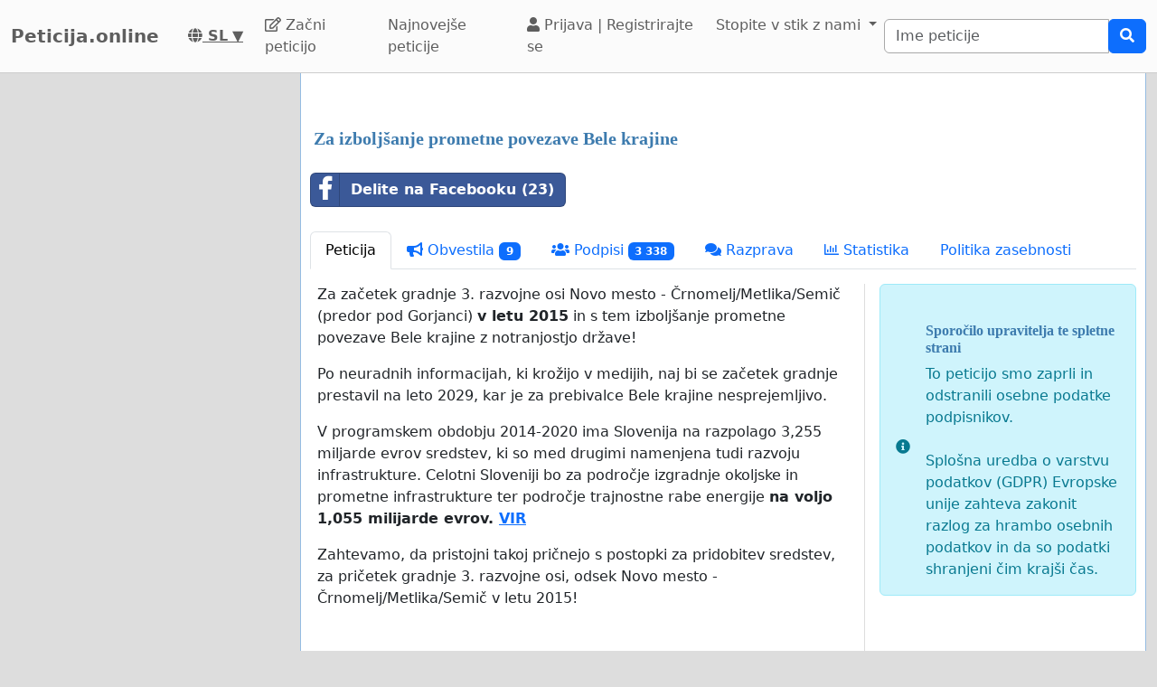

--- FILE ---
content_type: text/html; charset=utf-8
request_url: https://www.google.com/recaptcha/api2/aframe
body_size: 264
content:
<!DOCTYPE HTML><html><head><meta http-equiv="content-type" content="text/html; charset=UTF-8"></head><body><script nonce="1yUimib4qeFgvdx2Turz5g">/** Anti-fraud and anti-abuse applications only. See google.com/recaptcha */ try{var clients={'sodar':'https://pagead2.googlesyndication.com/pagead/sodar?'};window.addEventListener("message",function(a){try{if(a.source===window.parent){var b=JSON.parse(a.data);var c=clients[b['id']];if(c){var d=document.createElement('img');d.src=c+b['params']+'&rc='+(localStorage.getItem("rc::a")?sessionStorage.getItem("rc::b"):"");window.document.body.appendChild(d);sessionStorage.setItem("rc::e",parseInt(sessionStorage.getItem("rc::e")||0)+1);localStorage.setItem("rc::h",'1765085700728');}}}catch(b){}});window.parent.postMessage("_grecaptcha_ready", "*");}catch(b){}</script></body></html>